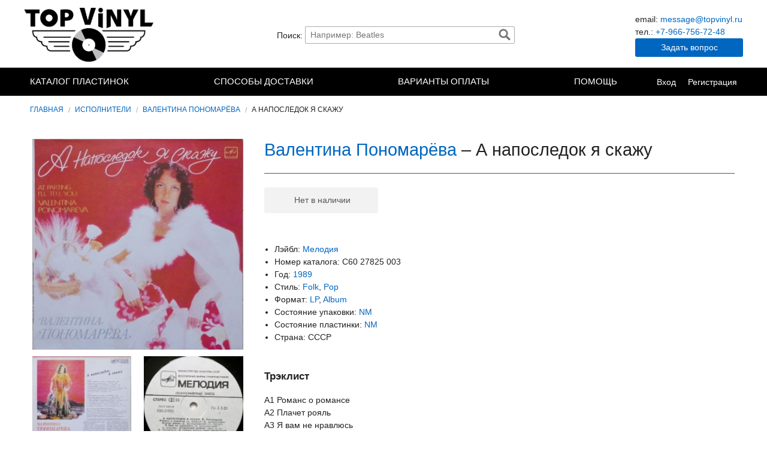

--- FILE ---
content_type: text/html; charset=UTF-8
request_url: https://topvinyl.ru/item/a-naposledok-ya-skazhu
body_size: 5951
content:
<!doctype html>
<html class="no-js" lang="ru" xmlns:og="http://ogp.me/ns#">
<head>
	<meta charset="utf-8"/>
	<meta property="og:image" content="https://topvinyl.ru/assets/productThumbs/350x350/2070_2880789570.jpg" />
<link rel="canonical" href="https://topvinyl.ru/item/a-naposledok-ya-skazhu" />
<link rel="stylesheet" type="text/css" href="/assets/15aacb46/modal.min.css" />
<link rel="stylesheet" type="text/css" href="/assets/79922481/cart-fly.min.css" />
<link rel="stylesheet" type="text/css" href="/assets/f8ab4e14/product.min.css" />
<link rel="stylesheet" type="text/css" href="/assets/73f7f9bf/css/jquery.fancybox.css" />
<link rel="stylesheet" type="text/css" href="/assets/db08ca84/highlight.css" />
<link rel="stylesheet" type="text/css" href="/assets/1941840b/modal-feedback.min.css" />
<link rel="stylesheet" type="text/css" href="/assets/a3221afe/base.min.css" />
<link rel="stylesheet" type="text/css" href="/assets/a3221afe/topvinyl.min.css" />
<link rel="stylesheet" type="text/css" href="/assets/a3221afe/admin-frontend.min.css" />
<title>Купить виниловую пластинку Валентина Пономарёва ‎- А напоследок я скажу LP Vinyl</title>
	<meta name="viewport" content="width=device-width, initial-scale=1.0" />

	<meta name="description" content="Виниловая пластинка Валентина Пономарева ‎- А напоследок я скажу LP, Мелодия, ЛЗГ, 1989
Категория: Пластинки СССР, цыганские романсы, песни">
	<meta name="keywords" content="купить виниловую пластинку валентины пономаревой, валентина пономарёва романсы, цыганские песни на пластинках, купить виниловые пластикни ссср">
</head>
<body>






	

<div id="header">

	<div class="logo">
		<a title="Купить виниловые пластинки в интернет-магазине Topvinyl в Санкт-Петербурге" href="/">TopVinyl — Купить Виниловые Пластинки в Интернет-магазине в СПб</a>
	</div>

	<div id="header-search" class="search">
		<label for="search-field">Поиск:</label>
		<form id="form-search" action="/catalog/search" method="post">
<input type="hidden" value="UjdRZ0RlM3dlcDU2bXc4N09yNlhGamhFcjFQaHV3QTUYrzT2qVnHKWocV04DW4zm_oWuG9ANmWZfV-RYsGGXtQ==" name="YII_CSRF_TOKEN" />
			<input id="search-field" autocomplete="off" placeholder="Например: Beatles" class="search-input" type="text" value="" name="q" />			<a class="search-button" href="#" id="yt0">Найти</a>
		</form>	</div>

	<div class="contacts">
		<ul>
			<li>email: <a href="mailto:message@topvinyl.ru">message@topvinyl.ru</a></li>
			<li>тел.: <a href="tel:+7-966-756-72-48">+7-966-756-72-48</a></li>
		</ul>
		<a class="btn btn-feedback" href="/feedback" onClick="window.Shop.ModalFeedback.show(); return false;">Задать вопрос</a>
	</div>

</div>





<div id="navbar">

	<div class="navbar-container">

		<div class="header">
			<div class="log">
				<a title="Topvinyl" href="/">Topvinyl</a>
			</div>
			<div class="toggle">
				<span></span><span></span><span></span>
			</div>
		</div>

		<div class="collapse">
			<ul class="menu menu-site" id="yw1">
<li class="link-catalog"><a href="/vinyl">Каталог пластинок</a></li>
<li class="link-dostavka"><a href="/page/dostavka">Способы доставки</a></li>
<li class="link-oplata"><a href="/page/varianti-oplati">Варианты оплаты</a></li>
<li class="btn btn-feedback" onClick="window.Shop.ModalFeedback.show(); return false;"><a href="/feedback">Задать вопрос</a></li>
<li class="has-dropdown link-help"><a href="/pages/help">Помощь</a>
<ul>
<li title="Продать винил спб"><a href="/page/purchase">Продать виниловые пластинки</a></li>
<li><a href="/page/rasshifrovka-sokrashenii-plastinok">Международные сокращения</a></li>
<li><a href="/page/sokrasheniya-ocenki-kachestva-plastinok">Расшифровка сокращений</a></li>
</ul>
</li>
</ul>
			<ul class="menu menu-user">
									<li><a href="/users/login">Вход</a></li>
					<li><a href="/users/register">Регистрация</a></li>
							</ul>
		</div>

	</div>

</div>






	<ul class="breadcrumbs">
<li><a href="/">Главная</a></li><li><a href="/artist">Исполнители</a></li><li><a href="/artist/valentina-ponomareva">Валентина Пономарёва</a></li><li>А напоследок я скажу</li></ul>


	


	<div id="content">

		



<div id="product" class="container product-index" role="content">


	
	<div class="product-card">

		<div class="product-images">

			<a rel="gallery" class="mainImage" href="https://storage.yandexcloud.net/topvinyl-storage1/product/2070_2880789570.jpg"><img src="/assets/productThumbs/350x350/2070_2880789570.jpg" alt="" /></a>
							<ul>
					<li><a rel="gallery" href="https://storage.yandexcloud.net/topvinyl-storage1/product/2070_1977284386.jpg"><img src="/assets/productThumbs/150x150/2070_1977284386.jpg" alt="" /></a></li><li><a rel="gallery" href="https://storage.yandexcloud.net/topvinyl-storage1/product/2070_2115957282.jpg"><img src="/assets/productThumbs/150x150/2070_2115957282.jpg" alt="" /></a></li>				</ul>
			
		</div>


		<div class="product-description">

			<h1>
				<span itemprop="byArtist" itemscope itemtype="http://schema.org/MusicGroup">
					<span itemprop="name">
						<a href="/artist/valentina-ponomareva">Валентина Пономарёва</a>					</span>
				</span>
				&ndash;
				<span itemprop="name">А напоследок я скажу</span>
			</h1>


			<hr>


			<div class="subhead">

				<div class="errors" id="productErrors"></div>

				
					<div class="actions">

						<span id="button-buy" class="btn btn-disabled">Нет в наличии</span>
												
					</div>

				
			</div>


			<ul><li>Лэйбл: <a href="/label/melodiya">Мелодия</a></li><li>Номер каталога: С60 27825 003</li><li>Год: <a href="/vinyl?year=220">1989</a></li><li>Стиль: <a href="/vinyl?style=270">Folk</a>, <a href="/vinyl?style=284">Pop</a></li><li>Формат: <a href="/vinyl?format=186">LP</a>, <a href="/vinyl?format=291">Album</a></li><li>Состояние упаковки: <a href="/vinyl?package=206">NM</a></li><li>Состояние пластинки: <a href="/vinyl?condition=174">NM</a></li><li>Страна: СССР</li></ul>


							<div class="tracklist">
					<h5>Трэклист</h5>
					<p>A1 Романс о романсе
A2 Плачет рояль
A3 Я вам не нравлюсь
A4 Старинный романс
A5 Я помню вальса звук прелестный
A6 Гори, гори, моя звезда
A7 Не уходи
B1 Нет, не любил он
B2 Взгляд твоих черных очей
B3 Отцвели хризантемы
B4 Только раз бывает в жизни встреча
B5 О, не молчи
B6 А напоследок я скажу</p>
				</div>
			

			
							<div class="information">
					<h5>Информация</h5>
					<p>© «МЕЛОДИЯ», 1988<br />
Всесоюзная студия грамзаписи. Записи 1986 — 19877 гг.<br />
Ленинградский завод грампластинок<br />
06.07.89 г. Тип. завода З. 832 -о- 18540</p>
				</div>
			

		</div>

	</div>


	
<div class="hits-products">

	<h3>Сопутствующие пластинки</h3>

	<div class="product-list">

		
			<div class="product-block">

				<div class="product-image">
					<a href="/item/utopiya-ag"><img src="/assets/productThumbs/60x60/708_3110971691.jpg" alt="" /></a>				</div>

				<div class="product-description">

					<div class="name">
						<a href="/item/utopiya-ag">Александр Градский — <br>Утопия А.Г.</a>					</div>

					<div class="prices">
												<div class="price">
							<span class="amount">400</span>
							<span class="currency">руб.</span>
						</div>
					</div>

				</div>

			</div>

		
	</div>

</div>


	
<div class="hits-products">

	<h3>Рекомендуем также</h3>

	<div class="product-list">

		
			<div class="product-block">

				<div class="product-image">
					<a href="/item/dzhaz-rok-ansambl-arsenal"><img src="/assets/productThumbs/60x60/1891_3129332277.jpg" alt="" /></a>				</div>

				<div class="product-description">

					<div class="name">
						<a href="/item/dzhaz-rok-ansambl-arsenal">Арсенал — <br>Джаз-Рок Ансамбль Арсенал</a>					</div>

					<div class="prices">
													<span class="price-compare" title="старая цена"><s>600 руб.</s></span>
												<div class="price">
							<span class="amount">400</span>
							<span class="currency">руб.</span>
						</div>
					</div>

				</div>

			</div>

		
			<div class="product-block">

				<div class="product-image">
					<a href="/item/iepitafiya"><img src="/assets/productThumbs/60x60/510_833975988.jpg" alt="" /></a>				</div>

				<div class="product-description">

					<div class="name">
						<a href="/item/iepitafiya">Александр Розенбаум — <br>Эпитафия</a>					</div>

					<div class="prices">
												<div class="price">
							<span class="amount">200</span>
							<span class="currency">руб.</span>
						</div>
					</div>

				</div>

			</div>

		
			<div class="product-block">

				<div class="product-image">
					<a href="/item/bah-v-stile-nyu-ieidzh"><img src="/assets/productThumbs/60x60/2987_49373409.jpg" alt="" /></a>				</div>

				<div class="product-description">

					<div class="name">
						<a href="/item/bah-v-stile-nyu-ieidzh">Joel Spiegelman — <br>Бах в стиле &quot;Нью Эйдж&quot;</a>					</div>

					<div class="prices">
												<div class="price">
							<span class="amount">500</span>
							<span class="currency">руб.</span>
						</div>
					</div>

				</div>

			</div>

		
			<div class="product-block">

				<div class="product-image">
					<a href="/item/skazki"><img src="/assets/productThumbs/60x60/1640_1420897796.jpg" alt="" /></a>				</div>

				<div class="product-description">

					<div class="name">
						<a href="/item/skazki">Ноль — <br>Сказки</a>					</div>

					<div class="prices">
												<div class="price">
							<span class="amount">1&nbsp;500</span>
							<span class="currency">руб.</span>
						</div>
					</div>

				</div>

			</div>

		
			<div class="product-block">

				<div class="product-image">
					<a href="/item/gaudi"><img src="/assets/productThumbs/60x60/546_821524708.jpg" alt="" /></a>				</div>

				<div class="product-description">

					<div class="name">
						<a href="/item/gaudi">The Alan Parsons Project — <br>Gaudi</a>					</div>

					<div class="prices">
												<div class="price">
							<span class="amount">300</span>
							<span class="currency">руб.</span>
						</div>
					</div>

				</div>

			</div>

		
			<div class="product-block">

				<div class="product-image">
					<a href="/item/muzika-evgeniya-dogi-iz-kinofilma-tabor-uhodit-v-nebo--2"><img src="/assets/productThumbs/60x60/2975_2297100035.jpg" alt="" /></a>				</div>

				<div class="product-description">

					<div class="name">
						<a href="/item/muzika-evgeniya-dogi-iz-kinofilma-tabor-uhodit-v-nebo--2">Евгений Дога — <br>Музыка Евгения Доги из кинофильма Табор уходит в небо</a>					</div>

					<div class="prices">
												<div class="price">
							<span class="amount">400</span>
							<span class="currency">руб.</span>
						</div>
					</div>

				</div>

			</div>

		
			<div class="product-block">

				<div class="product-image">
					<a href="/item/douli-fiemili-v-moskve-"><img src="/assets/productThumbs/60x60/1507_3487026667.jpg" alt="" /></a>				</div>

				<div class="product-description">

					<div class="name">
						<a href="/item/douli-fiemili-v-moskve-">The Dooley Family — <br>Доули Фэмили в Москве </a>					</div>

					<div class="prices">
												<div class="price">
							<span class="amount">200</span>
							<span class="currency">руб.</span>
						</div>
					</div>

				</div>

			</div>

		
			<div class="product-block">

				<div class="product-image">
					<a href="/item/1-20250715184506"><img src="/assets/productThumbs/60x60/2982_1658538830.jpg" alt="" /></a>				</div>

				<div class="product-description">

					<div class="name">
						<a href="/item/1-20250715184506">Круиз — <br>1</a>					</div>

					<div class="prices">
												<div class="price">
							<span class="amount">300</span>
							<span class="currency">руб.</span>
						</div>
					</div>

				</div>

			</div>

		
			<div class="product-block">

				<div class="product-image">
					<a href="/item/center"><img src="/assets/productThumbs/60x60/2911_3301351950.jpg" alt="" /></a>				</div>

				<div class="product-description">

					<div class="name">
						<a href="/item/center">Центр — <br>Center</a>					</div>

					<div class="prices">
												<div class="price">
							<span class="amount">500</span>
							<span class="currency">руб.</span>
						</div>
					</div>

				</div>

			</div>

		
			<div class="product-block">

				<div class="product-image">
					<a href="/item/fleita-i-royal"><img src="/assets/productThumbs/60x60/709_2236782394.jpg" alt="" /></a>				</div>

				<div class="product-description">

					<div class="name">
						<a href="/item/fleita-i-royal">Александр Градский — <br>Флейта и Рояль</a>					</div>

					<div class="prices">
												<div class="price">
							<span class="amount">400</span>
							<span class="currency">руб.</span>
						</div>
					</div>

				</div>

			</div>

		
			<div class="product-block">

				<div class="product-image">
					<a href="/item/chto-skazano-to-skazano"><img src="/assets/productThumbs/60x60/1495_2572981581.jpg" alt="" /></a>				</div>

				<div class="product-description">

					<div class="name">
						<a href="/item/chto-skazano-to-skazano">Юрий Лоза — <br>Что сказано, то сказано</a>					</div>

					<div class="prices">
												<div class="price">
							<span class="amount">200</span>
							<span class="currency">руб.</span>
						</div>
					</div>

				</div>

			</div>

		
			<div class="product-block">

				<div class="product-image">
					<a href="/item/monologi"><img src="/assets/productThumbs/60x60/433_3306698538.jpg" alt="" /></a>				</div>

				<div class="product-description">

					<div class="name">
						<a href="/item/monologi">Михаил Жванецкий — <br>Монологи</a>					</div>

					<div class="prices">
												<div class="price">
							<span class="amount">100</span>
							<span class="currency">руб.</span>
						</div>
					</div>

				</div>

			</div>

		
	</div>

</div>


</div>













		
	</div>





	

<div id="footer">


	<div class="container footer-columns">

		<div class="footer-column footer-question">
			<span class="icon icons-message"></span>
			<h4>Есть вопросы?</h4>
			<ul>
				<li><a href="/page/about">О нас</a></li>
				<li><a href="/page/varianti-oplati">Варианты оплаты</a></li>
				<li><a href="/page/dostavka">Способы доставки</a></li>
				<li><a href="/page/purchase" title="Продать винил спб">Продать виниловые пластинки</a></li>
				<!-- <li style="display:block;"><a href="#">Как заказать</a></li> -->
				<li><a href="/pages/help">Помощь</a></li>
				<li><a href="/pages/articles">Статьи</a></li>
			</ul>
		</div>

		<div class="footer-column footer-connect">
			<span class="icon icons-paper_plane2"></span>
			<h4>Свяжитесь с нами</h4>
			<ul>
				<li><a href="/feedback">Форма запроса</a></li>
				<li>Наш Email<br><a href="mailto:message@topvinyl.ru">message@topvinyl.ru</a></li>
				<li>Телефон<br><a href="tel:+7-966-756-72-48">+7-966-756-72-48</a></li>
			</ul>
		</div>

		<div class="footer-column footer-other">
			<span class="icon icons-music_record"></span>
			<h4>Оставайтесь с нами</h4>
			<ul>
				<li><a href="/sitemap">Все пластинки</a></li>
				<li><a href="/artist?view=thumb">Исполнители</a></li>
				<li><a href="/label?view=thumb">Лэйблы</a></li>
				<li><a href="/sale">Скидки</a></li>
			</ul>
			<!-- <p>Keep up with the latest on Topvinyl.</p>
			<a href="http://topvinyl.ru/news" class="small button">Stay Connected</a> -->
			<div class="payment_methods">
				<img src="/img/paypal/paypal-pngpaypal-logo.png" alt="Мы принимает к оплате PayPal" />
			</div>
		</div>

	</div>


</div>




	
<!-- Jivosite chat -->
<!--<script src="//code.jivosite.com/widget/XeCsEtf0z5" async></script>-->


<!-- Yandex.Metrika counter -->
<script type="text/javascript" >
	(function(m,e,t,r,i,k,a){m[i]=m[i]||function(){(m[i].a=m[i].a||[]).push(arguments)};
		m[i].l=1*new Date();k=e.createElement(t),a=e.getElementsByTagName(t)[0],k.async=1,k.src=r,a.parentNode.insertBefore(k,a)})
	(window, document, "script", "https://mc.yandex.ru/metrika/tag.js", "ym");

	ym(26481582, "init", {
		clickmap:true,
		trackLinks:true,
		accurateTrackBounce:true,
		// webvisor:true
	});
</script>
<noscript><div><img src="https://mc.yandex.ru/watch/26481582" style="position:absolute; left:-9999px;" alt="" /></div></noscript>
<!-- /Yandex.Metrika counter -->




	
	<div class="copy-block copy-st" style="font-size:11px;padding-bottom:10px;text-align:center;background:#074e68;">
		<span style="opacity:.35;color:#fff;">Разработка и продвижение сайта — <a style="color:#fff;" href="https://shykin.ru" target="_blank">shykin.ru</a></span>
	</div>



<script type="text/javascript" src="//ajax.googleapis.com/ajax/libs/jquery/1.8.3/jquery.min.js"></script>
<script type="text/javascript" src="/assets/44c117d9/jquery.yii.js"></script>
<script type="text/javascript" src="/assets/eba601b/shop.min.js"></script>
<script type="text/javascript" src="/assets/15aacb46/modal.min.js?ver=2bbfabcd"></script>
<script type="text/javascript" src="/assets/79922481/cart-fly.min.js"></script>
<script type="text/javascript" src="/assets/f8ab4e14/product.min.js"></script>
<script type="text/javascript" src="/assets/73f7f9bf/js/jquery.fancybox.pack.js"></script>
<script type="text/javascript" src="/assets/73f7f9bf/js/jquery.mousewheel-3.0.6.pack.js"></script>
<script type="text/javascript" src="/assets/1941840b/modal-feedback.min.js?ver=356572f3"></script>
<script type="text/javascript" src="/assets/a3221afe/app.min.js?ver=c702bdeb"></script>
<script type="text/javascript" src="/assets/a3221afe/ajaxsearch.min.js"></script>
<script type="text/javascript">
/*<![CDATA[*/
jQuery(function($) {

			$('a[rel=gallery]').fancybox({'cyclic':true});
		
jQuery('body').on('click','#yt0',function(){jQuery.yii.submitForm(this,'',{});return false;});
});
/*]]>*/
</script>
</body>
</html>

--- FILE ---
content_type: text/css
request_url: https://topvinyl.ru/assets/f8ab4e14/product.min.css
body_size: 1281
content:
#product .product-card{display:flex}#product .product-card>.product-images img{width:100%}#product .product-card>.product-images ul{display:flex;flex-flow:row wrap;justify-content:space-between;list-style:none;padding-left:0}#product .product-card>.product-images ul li{width:47%;margin:5px 0}#product .product-card>.product-description .subhead{margin-bottom:50px}#product .product-card>.product-description .subhead form{display:flex;flex-flow:row wrap}#product .product-card>.product-description .subhead .prices{margin-right:30px}#product .product-card>.product-description .subhead .prices .price-discount{margin:7px 0 12px;width:159px;height:25px;padding-top:1px;padding-left:10px;font-size:.9rem;color:#fff;background:url("/img/icon-discount-arrow-small.png") no-repeat center;text-shadow:2px 2px 0 rgba(0,0,0,0.3)}#product .product-card>.product-description .subhead .prices .price-discount .amount{font-size:1rem}#product .product-card>.product-description .subhead .prices .price-discount .currency{color:#fff}#product .product-card>.product-description .subhead .prices .price-original{text-decoration:line-through;font-size:1.5rem}#product .product-card>.product-description .subhead .prices .price{margin-top:6px;font-size:1.5rem}#product .product-card>.product-description .subhead .prices .price .currency{font-size:1.35rem}#product .product-card>.product-description .tracklist p{white-space:pre-line}#product .product-card>.product-description #button-buy,#product .product-card>.product-description #button-bookmark{text-align:left}#product .product-card>.product-description #button-buy:hover,#product .product-card>.product-description #button-bookmark:hover{color:#fff;text-decoration:none}#product .product-card>.product-description #button-buy{padding-left:50px}#product .product-card>.product-description #button-buy.btn-enable{background-color:#769645}#product .product-card>.product-description #button-buy.btn-enable:hover{background-color:#86ab4f}#product .product-card>.product-description #button-buy.btn-enable:after{content:"";position:absolute;top:12px;left:19px;background:url(/img/assets-icons/cart.png);width:20px;height:20px}#product .product-card>.product-description #button-buy.btn-disabled{background-color:#f2f2f2;color:#555;opacity:1;cursor:default !important}#product .product-card>.product-description #button-buy.btn-incart{background-color:#cbdcb2;color:#3d3d3d}#product .product-card>.product-description #button-buy.btn-incart:after{content:"";position:absolute;top:12px;left:19px;background:url(/img/assets-icons/cart20.png);width:20px;height:20px;opacity:.7}#product .hits-products{margin:50px auto 40px}#product .hits-products h3{font-size:1.6rem}#product .hits-products .product-list{display:flex;flex-flow:row wrap}#product .hits-products .product-list .product-block{display:flex;flex-flow:row nowrap;width:33%;padding-right:10px;margin-bottom:25px;line-height:1.15}#product .hits-products .product-list .product-block .product-image{margin-right:10px}#product .hits-products .product-list .product-block .product-image img{display:block;width:60px;height:60px}#product .hits-products .product-list .product-block .product-description{display:flex;flex-flow:column nowrap;justify-content:space-between}#product .hits-products .product-list .product-block .product-description .prices{line-height:1rem}#product .hits-products .product-list .product-block .product-description .prices .price-compare,#product .hits-products .product-list .product-block .product-description .prices .price{display:inline-block;white-space:nowrap}#product .hits-products .product-list .product-block .product-description .prices .currency{font-size:.9rem}@media screen and (min-width: 601px){#product .product-card{flex-flow:row nowrap;justify-content:space-between}#product .product-card .product-images{width:30%}#product .product-card .product-description{width:67%}#product .product-card .product-description #button-buy{min-width:190px}#product .hits-products .product-list .product-block .product-description .prices .price-compare{margin-right:4px}}@media screen and (max-width: 600px){#product .product-card{flex-direction:column}#product .product-card .product-images{margin-top:20px}#product .product-card .product-description .subhead form{display:block}#product .product-card .product-description #button-buy{margin-top:20px}#product .hits-products .product-list .product-block{justify-content:flex-start;flex-flow:column nowrap}#product .hits-products .product-list .product-block .product-image{margin-bottom:7px}#product .hits-products .product-list .product-block .product-description .prices{margin-top:7px}}.shop-modal-name-product-success-added .shop-modal__window .header{padding-right:35px}.shop-modal-name-product-success-added .shop-modal__window .body{font-size:1.2rem;text-align:center}.shop-modal-name-product-success-added .shop-modal__window .controls{margin-bottom:10px;padding-top:140px;text-align:center;background:url("/img/vinyl-smile-1.png") no-repeat center top}.shop-modal-name-product-success-added .shop-modal__window .controls .btn{font-size:1.05rem;min-width:220px;background-color:#769645}
/*# sourceMappingURL=product.min.css.map */


--- FILE ---
content_type: text/css
request_url: https://topvinyl.ru/assets/1941840b/modal-feedback.min.css
body_size: 125
content:
body .shop-modal.shop-modal-feedback .shop-modal__window{background:#ccc}
/*# sourceMappingURL=modal-feedback.min.css.map */


--- FILE ---
content_type: application/javascript; charset=utf-8
request_url: https://topvinyl.ru/assets/f8ab4e14/product.min.js
body_size: 1255
content:
'use strict';

if (!window.Shop || !window.Shop.Modal || !window.Shop.CartFly) {
	console.log('You should register `window.Shop.Modal` and `window.Shop.CartFly` before');
}

var onClickButtonBuy = function onClickButtonBuy(e) {
	e.preventDefault();

	var form = e.target.closest('form');
	var url = form.getAttribute('action');
	var data = $(form).serialize();

	$.ajax({
		url: url,
		data: data,
		type: 'post',
		success: function success(res) {
			processCartResponse(res);
		},
		error: function error(err) {
			window.Shop.Modal.show('error', 'Произошла ошибка во время добавления товара в корзину');
			console.error(err);
		}
	});
};

var buttonBuy = document.querySelector('#button-buy.btn-enable');
if (buttonBuy) {
	buttonBuy.addEventListener('click', onClickButtonBuy);
}

function processCartResponse(data) {
	var productErrors = $('#productErrors');

	if (data.errors) {
		productErrors.html(data.errors.join('<br/>')).show();
	} else {
		productErrors.hide();

		window.Shop.CartFly.refresh();

		buttonBuy.className = 'btn btn-incart';
		buttonBuy.innerHTML = 'Уже в корзине';
		buttonBuy.href = '/cart';
		buttonBuy.removeEventListener('click', onClickButtonBuy);

		setTimeout(function () {
			showSuccessAddedMessage();
		}, 500);

		try {
			processCartAnim();
		} catch (err) {
			console.error(err);
		}
	}
}

function processCartAnim() {
	var cartFly = $('#cart-fly');
	var img = $('.mainImage').find('img');

	if (img && cartFly) {
		var imgClone = img.clone();

		imgClone.offset({ top: img.offset().top, left: img.offset().left }).css({ 'opacity': '1', 'position': 'absolute', 'height': img.width() + 'px', 'width': img.height() + 'px', 'z-index': '1000' }).appendTo($('body')).animate({
			'top': cartFly.offset().top + 20,
			'left': cartFly.offset().left - 20,
			'width': 10,
			'height': 10
		}, 500, function () {
			$(this).detach();
		});
	}
}

var showSuccessAddedMessage = function showSuccessAddedMessage() {
	var template = '\n\t\t<h1 class="header">\u041F\u043B\u0430\u0441\u0442\u0438\u043D\u043A\u0430 \u0434\u043E\u0431\u0430\u0432\u043B\u0435\u043D\u0430 \u0432 \u043A\u043E\u0440\u0437\u0438\u043D\u0443</h1>\n\t\t<p class="body">\u0416\u0435\u043B\u0430\u0435\u0442\u0435 \u043F\u0435\u0440\u0435\u0439\u0442\u0438 \u043A \u043E\u0444\u043E\u0440\u043C\u043B\u0435\u043D\u0438\u044E \u0437\u0430\u043A\u0430\u0437\u0430?</p>\n\t\t<div class="controls">\n\t\t\t<a class="btn" href="/cart">\u041E\u0444\u043E\u0440\u043C\u0438\u0442\u044C</a>\n\t\t</div>\n\t';
	window.Shop.Modal.show('product-success-added', template);
};
